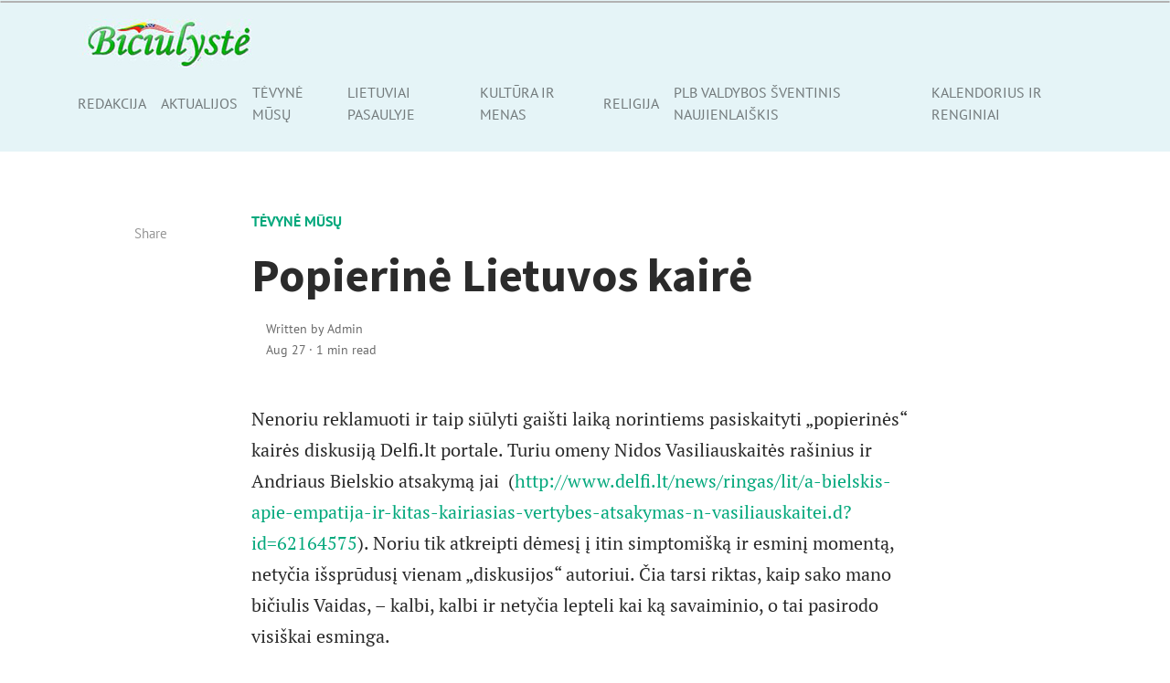

--- FILE ---
content_type: text/html; charset=utf-8
request_url: https://www.google.com/recaptcha/api2/aframe
body_size: 258
content:
<!DOCTYPE HTML><html><head><meta http-equiv="content-type" content="text/html; charset=UTF-8"></head><body><script nonce="3R2oYHjXuIgS_mrLSHGfZg">/** Anti-fraud and anti-abuse applications only. See google.com/recaptcha */ try{var clients={'sodar':'https://pagead2.googlesyndication.com/pagead/sodar?'};window.addEventListener("message",function(a){try{if(a.source===window.parent){var b=JSON.parse(a.data);var c=clients[b['id']];if(c){var d=document.createElement('img');d.src=c+b['params']+'&rc='+(localStorage.getItem("rc::a")?sessionStorage.getItem("rc::b"):"");window.document.body.appendChild(d);sessionStorage.setItem("rc::e",parseInt(sessionStorage.getItem("rc::e")||0)+1);localStorage.setItem("rc::h",'1769258266019');}}}catch(b){}});window.parent.postMessage("_grecaptcha_ready", "*");}catch(b){}</script></body></html>